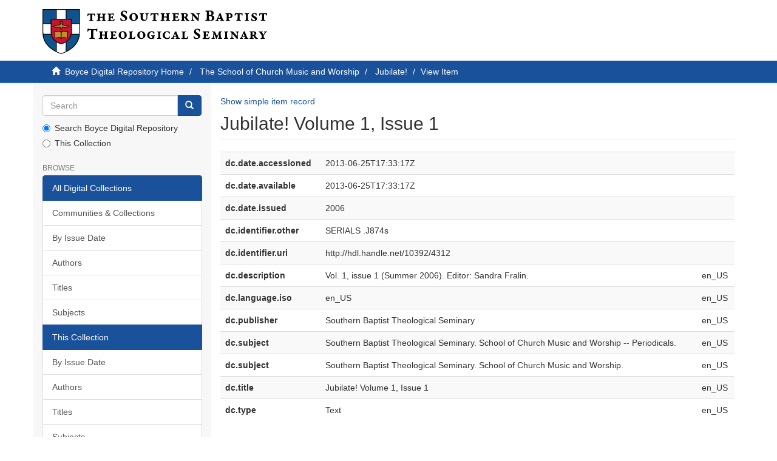

--- FILE ---
content_type: text/html;charset=utf-8
request_url: https://repository.sbts.edu/handle/10392/4312?show=full
body_size: 14908
content:
<!DOCTYPE html>
            <!--[if lt IE 7]> <html class="no-js lt-ie9 lt-ie8 lt-ie7" lang="en"> <![endif]-->
            <!--[if IE 7]>    <html class="no-js lt-ie9 lt-ie8" lang="en"> <![endif]-->
            <!--[if IE 8]>    <html class="no-js lt-ie9" lang="en"> <![endif]-->
            <!--[if gt IE 8]><!--> <html class="no-js" lang="en"> <!--<![endif]-->
            <head><META http-equiv="Content-Type" content="text/html; charset=UTF-8">
<meta content="text/html; charset=UTF-8" http-equiv="Content-Type">
<meta content="IE=edge,chrome=1" http-equiv="X-UA-Compatible">
<meta content="width=device-width,initial-scale=1" name="viewport">
<link rel="shortcut icon" href="/themes/Express/images/sbts-favicon.png">
<link rel="apple-touch-icon" href="/themes/Express/images/apple-touch-icon.png">
<meta name="Generator" content="DSpace 6.3">
<link href="/themes/Express/styles/main.css" rel="stylesheet">
<link type="application/opensearchdescription+xml" rel="search" href="http://repository.sbts.edu:80/open-search/description.xml" title="DSpace">
<script>
                //Clear default text of empty text areas on focus
                function tFocus(element)
                {
                if (element.value == ' '){element.value='';}
                }
                //Clear default text of empty text areas on submit
                function tSubmit(form)
                {
                var defaultedElements = document.getElementsByTagName("textarea");
                for (var i=0; i != defaultedElements.length; i++){
                if (defaultedElements[i].value == ' '){
                defaultedElements[i].value='';}}
                }
                //Disable pressing 'enter' key to submit a form (otherwise pressing 'enter' causes a submission to start over)
                function disableEnterKey(e)
                {
                var key;

                if(window.event)
                key = window.event.keyCode;     //Internet Explorer
                else
                key = e.which;     //Firefox and Netscape

                if(key == 13)  //if "Enter" pressed, then disable!
                return false;
                else
                return true;
                }
            </script><!--[if lt IE 9]>
                <script src="/themes/Express/node_modules/html5shiv/dist/html5shiv.js"> </script>
                <script src="/themes/Express/node_modules/respond/dest/respond.min.js"> </script>
                <![endif]--><script src="/themes/Express/vendor/modernizr/modernizr.min.js"> </script>
<title>Jubilate! Volume 1, Issue 1</title>
<link rel="schema.DCTERMS" href="http://purl.org/dc/terms/" />
<link rel="schema.DC" href="http://purl.org/dc/elements/1.1/" />
<meta name="DCTERMS.dateAccepted" content="2013-06-25T17:33:17Z" scheme="DCTERMS.W3CDTF" />
<meta name="DCTERMS.available" content="2013-06-25T17:33:17Z" scheme="DCTERMS.W3CDTF" />
<meta name="DCTERMS.issued" content="2006" scheme="DCTERMS.W3CDTF" />
<meta name="DC.identifier" content="SERIALS .J874s" />
<meta name="DC.identifier" content="http://hdl.handle.net/10392/4312" scheme="DCTERMS.URI" />
<meta name="DC.description" content="Vol. 1, issue 1 (Summer 2006).  Editor: Sandra Fralin." xml:lang="en_US" />
<meta name="DC.language" content="en_US" xml:lang="en_US" scheme="DCTERMS.RFC1766" />
<meta name="DC.publisher" content="Southern Baptist Theological Seminary" xml:lang="en_US" />
<meta name="DC.subject" content="Southern Baptist Theological Seminary. School of Church Music and Worship -- Periodicals." xml:lang="en_US" />
<meta name="DC.subject" content="Southern Baptist Theological Seminary. School of Church Music and Worship." xml:lang="en_US" />
<meta name="DC.title" content="Jubilate! Volume 1, Issue 1" xml:lang="en_US" />
<meta name="DC.type" content="Text" xml:lang="en_US" />
<meta content="Southern Baptist Theological Seminary. School of Church Music and Worship -- Periodicals.; Southern Baptist Theological Seminary. School of Church Music and Worship.; Text" name="citation_keywords">
<meta content="Jubilate! Volume 1, Issue 1" name="citation_title">
<meta content="Southern Baptist Theological Seminary" name="citation_publisher">
<meta content="en_US" name="citation_language">
<meta content="https://repository.sbts.edu/bitstream/10392/4312/1/Jubilate_1%2c_1_Summer_2006.pdf" name="citation_pdf_url">
<meta content="2006" name="citation_date">
<meta content="https://repository.sbts.edu/handle/10392/4312" name="citation_abstract_html_url">
</head><body>
<header>
<div role="navigation" class="navbar navbar-default navbar-static-top">
<div class="container">
<div class="navbar-header">
<button data-toggle="offcanvas" class="navbar-toggle" type="button"><span class="sr-only">Toggle navigation</span><span class="icon-bar"></span><span class="icon-bar"></span><span class="icon-bar"></span></button><a class="navbar-brand" href="/"><img id="sbts-logo" src="/themes/Express/images/sbts-logo-new.svg"></a>
</div>
</div>
</div>
</header>
<div class="trail-wrapper hidden-print">
<div class="container">
<div class="row">
<div class="col-xs-12">
<div class="breadcrumb dropdown visible-xs">
<a data-toggle="dropdown" class="dropdown-toggle" role="button" href="#" id="trail-dropdown-toggle">View Item&nbsp;<b class="caret"></b></a>
<ul aria-labelledby="trail-dropdown-toggle" role="menu" class="dropdown-menu">
<li role="presentation">
<a role="menuitem" href="/"><i aria-hidden="true" class="glyphicon glyphicon-home"></i>&nbsp;
                        Boyce Digital Repository Home</a>
</li>
<li role="presentation">
<a role="menuitem" href="/handle/10392/4309">The School of Church Music and Worship</a>
</li>
<li role="presentation">
<a role="menuitem" href="/handle/10392/4311">Jubilate!</a>
</li>
<li role="presentation" class="disabled">
<a href="#" role="menuitem">View Item</a>
</li>
</ul>
</div>
<ul class="breadcrumb hidden-xs">
<li>
<i aria-hidden="true" class="glyphicon glyphicon-home"></i>&nbsp;
            <a href="/">Boyce Digital Repository Home</a>
</li>
<li>
<a href="/handle/10392/4309">The School of Church Music and Worship</a>
</li>
<li>
<a href="/handle/10392/4311">Jubilate!</a>
</li>
<li class="active">View Item</li>
</ul>
</div>
</div>
</div>
</div>
<div class="hidden" id="no-js-warning-wrapper">
<div id="no-js-warning">
<div class="notice failure">JavaScript is disabled for your browser. Some features of this site may not work without it.</div>
</div>
</div>
<div class="container" id="main-container">
<div class="row row-offcanvas row-offcanvas-left">
<div class="horizontal-slider clearfix">
<div role="navigation" id="sidebar" class="col-xs-6 col-sm-3 sidebar-offcanvas">
<div class="word-break hidden-print" id="ds-options">
<div class="ds-option-set" id="ds-search-option">
<form method="post" class="" id="ds-search-form" action="/discover">
<fieldset>
<div class="input-group">
<input placeholder="Search" type="text" class="ds-text-field form-control" name="query"><span class="input-group-btn"><button title="Go" class="ds-button-field btn btn-primary"><span aria-hidden="true" class="glyphicon glyphicon-search"></span></button></span>
</div>
<div class="radio">
<label><input checked value="" name="scope" type="radio" id="ds-search-form-scope-all">Search Boyce Digital Repository</label>
</div>
<div class="radio">
<label><input name="scope" type="radio" id="ds-search-form-scope-container" value="10392/4311">This Collection</label>
</div>
</fieldset>
</form>
</div>
<h2 class="ds-option-set-head  h6">Browse</h2>
<div id="aspect_viewArtifacts_Navigation_list_browse" class="list-group">
<a class="list-group-item active"><span class="h5 list-group-item-heading  h5">All Digital Collections</span></a><a href="/community-list" class="list-group-item ds-option">Communities &amp; Collections</a><a href="/browse?type=dateissued" class="list-group-item ds-option">By Issue Date</a><a href="/browse?type=author" class="list-group-item ds-option">Authors</a><a href="/browse?type=title" class="list-group-item ds-option">Titles</a><a href="/browse?type=subject" class="list-group-item ds-option">Subjects</a><a class="list-group-item active"><span class="h5 list-group-item-heading  h5">This Collection</span></a><a href="/handle/10392/4311/browse?type=dateissued" class="list-group-item ds-option">By Issue Date</a><a href="/handle/10392/4311/browse?type=author" class="list-group-item ds-option">Authors</a><a href="/handle/10392/4311/browse?type=title" class="list-group-item ds-option">Titles</a><a href="/handle/10392/4311/browse?type=subject" class="list-group-item ds-option">Subjects</a>
</div>
<div id="aspect_viewArtifacts_Navigation_list_account" class="list-group"></div>
<div id="aspect_viewArtifacts_Navigation_list_context" class="list-group"></div>
<div id="aspect_viewArtifacts_Navigation_list_administrative" class="list-group"></div>
<div id="aspect_discovery_Navigation_list_discovery" class="list-group"></div>
</div>
</div>
<div class="col-xs-12 col-sm-12 col-md-9 main-content">
<div>
<div id="aspect_artifactbrowser_ItemViewer_div_item-view" class="ds-static-div primary">
<p class="ds-paragraph item-view-toggle item-view-toggle-top">
<a href="/handle/10392/4312">Show simple item record</a>
</p>
<!-- External Metadata URL: cocoon://metadata/handle/10392/4312/mets.xml-->
<h2 class="page-header first-page-header">Jubilate! Volume 1, Issue 1</h2>
<div class="ds-table-responsive">
<table class="ds-includeSet-table detailtable table table-striped table-hover">

<tr class="ds-table-row odd ">
<td class="label-cell">dc.date.accessioned</td><td class="word-break">2013-06-25T17:33:17Z</td><td></td>
</tr>

<tr class="ds-table-row even ">
<td class="label-cell">dc.date.available</td><td class="word-break">2013-06-25T17:33:17Z</td><td></td>
</tr>

<tr class="ds-table-row odd ">
<td class="label-cell">dc.date.issued</td><td class="word-break">2006</td><td></td>
</tr>

<tr class="ds-table-row even ">
<td class="label-cell">dc.identifier.other</td><td class="word-break">SERIALS .J874s</td><td></td>
</tr>

<tr class="ds-table-row odd ">
<td class="label-cell">dc.identifier.uri</td><td class="word-break">http://hdl.handle.net/10392/4312</td><td></td>
</tr>

<tr class="ds-table-row even ">
<td class="label-cell">dc.description</td><td class="word-break">Vol. 1, issue 1 (Summer 2006).  Editor: Sandra Fralin.</td><td>en_US</td>
</tr>

<tr class="ds-table-row odd ">
<td class="label-cell">dc.language.iso</td><td class="word-break">en_US</td><td>en_US</td>
</tr>

<tr class="ds-table-row even ">
<td class="label-cell">dc.publisher</td><td class="word-break">Southern Baptist Theological Seminary</td><td>en_US</td>
</tr>

<tr class="ds-table-row odd ">
<td class="label-cell">dc.subject</td><td class="word-break">Southern Baptist Theological Seminary. School of Church Music and Worship -- Periodicals.</td><td>en_US</td>
</tr>

<tr class="ds-table-row even ">
<td class="label-cell">dc.subject</td><td class="word-break">Southern Baptist Theological Seminary. School of Church Music and Worship.</td><td>en_US</td>
</tr>

<tr class="ds-table-row odd ">
<td class="label-cell">dc.title</td><td class="word-break">Jubilate! Volume 1, Issue 1</td><td>en_US</td>
</tr>

<tr class="ds-table-row even ">
<td class="label-cell">dc.type</td><td class="word-break">Text</td><td>en_US</td>
</tr>

</table>
</div>
<span class="Z3988" title="ctx_ver=Z39.88-2004&amp;rft_val_fmt=info%3Aofi%2Ffmt%3Akev%3Amtx%3Adc&amp;rft_id=SERIALS+.J874s&amp;rft_id=http%3A%2F%2Fhdl.handle.net%2F10392%2F4312&amp;rfr_id=info%3Asid%2Fdspace.org%3Arepository&amp;">
            ﻿ 
        </span>
<h3>Files in this item</h3>
<div class="file-list">
<div class="file-wrapper row">
<div class="col-xs-6 col-sm-3">
<div class="thumbnail">
<a class="image-link" href="/bitstream/handle/10392/4312/Jubilate_1%2c_1_Summer_2006.pdf?sequence=1&amp;isAllowed=y"><img alt="Thumbnail" class="img-thumbnail" src="/bitstream/handle/10392/4312/Jubilate_1%2c_1_Summer_2006.pdf.jpg?sequence=5&amp;isAllowed=y"></a>
</div>
</div>
<div class="col-xs-6 col-sm-7">
<dl class="file-metadata dl-horizontal">
<dt>Name:</dt>
<dd class="word-break" title="Jubilate_1,_1_Summer_2006.pdf">Jubilate_1,_1_Summer_2006.pdf</dd>
<dt>Size:</dt>
<dd class="word-break">4.426Mb</dd>
<dt>Format:</dt>
<dd class="word-break">PDF</dd>
</dl>
</div>
<div class="file-link col-xs-6 col-xs-offset-6 col-sm-2 col-sm-offset-0">
<a href="/bitstream/handle/10392/4312/Jubilate_1%2c_1_Summer_2006.pdf?sequence=1&amp;isAllowed=y">View/<wbr></wbr>Open</a>
</div>
</div>
</div>
<h3 class="ds-list-head">This item appears in the following Collection(s)</h3>
<ul class="ds-referenceSet-list">
<!-- External Metadata URL: cocoon://metadata/handle/10392/4311/mets.xml-->
<li>
<a href="/handle/10392/4311">Jubilate!</a>
<br>The Newsletter for the School of Church Music and Worship</li>
</ul>
<p class="ds-paragraph item-view-toggle item-view-toggle-bottom">
<a href="/handle/10392/4312">Show simple item record</a>
</p>
</div>
</div>
</div>
</div>
</div>
</div>
<footer>
<div class="container">
<hr>
<div class="row">
<div class="col-xs-12 col-sm-6">
<div>
<a target="_blank" href="http://www.dspace.org/">DSpace software</a> copyright&nbsp;&copy;&nbsp;2002-2026&nbsp; <a target="_blank" href="http://www.duraspace.org/">DuraSpace</a>
</div>
<div class="hidden-print footer-contact-feedback">
<a href="/contact">Contact Us</a> | <a href="/feedback">Send Feedback</a>
</div>
</div>
<div class="col-xs-12 col-sm-6 hidden-print text-right">
<div class="pull-right">
<span class="theme-by">DSpace Express is a service operated by&nbsp;</span>
<br>
<a href="http://atmire.com" target="_blank" title="Atmire NV"><img src="/themes/Express/images/atmire-logo-small.svg" class="footer-atmire-logo" alt="Atmire NV"></a>
</div>
</div>
</div>
<a class="hidden" href="/htmlmap">&nbsp;</a>
<p>&nbsp;</p>
</div>
</footer>
<script type="text/javascript">
                         if(typeof window.publication === 'undefined'){
                            window.publication={};
                          };
                        window.publication.contextPath= '';window.publication.themePath= '/themes/Express/';</script><script>if(!window.DSpace){window.DSpace={};}window.DSpace.context_path='';window.DSpace.theme_path='/themes/Express/';</script><script src="/themes/Express/scripts/theme.js"> </script><script>
                (function(i,s,o,g,r,a,m){i['GoogleAnalyticsObject']=r;i[r]=i[r]||function(){
                (i[r].q=i[r].q||[]).push(arguments)},i[r].l=1*new Date();a=s.createElement(o),
                m=s.getElementsByTagName(o)[0];a.async=1;a.src=g;m.parentNode.insertBefore(a,m)
                })(window,document,'script','//www.google-analytics.com/analytics.js','ga');

                ga('create', 'UA-1054025-4', 'repository.sbts.edu');
                ga('send', 'pageview');
            </script>
</body></html>
